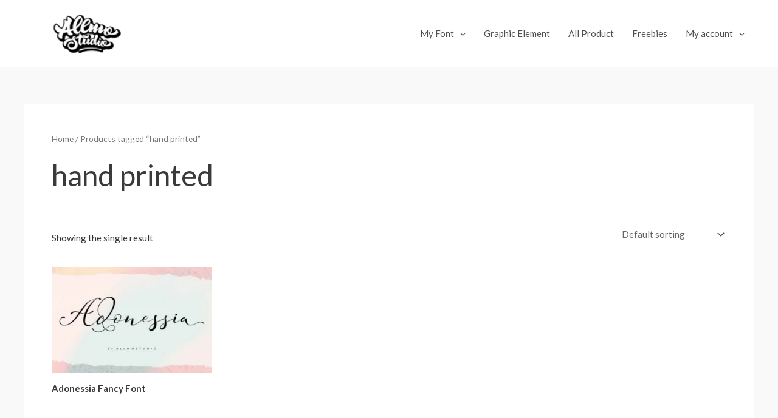

--- FILE ---
content_type: text/css
request_url: https://movefont.com/wp-content/plugins/fontsampler/css/fontsampler-css.css?ver=ba8bb369641df0f9db0572a21ee022ba
body_size: 2300
content:
@font-face{font-family:"fontsampler-icons";src:url("fontsampler-icons_40418fc6fecf906d9588eca8b9dcf8c1.eot");src:url("fontsampler-icons_40418fc6fecf906d9588eca8b9dcf8c1.eot?#iefix") format("embedded-opentype"),url("fontsampler-icons_40418fc6fecf906d9588eca8b9dcf8c1.woff") format("woff"),url("fontsampler-icons_40418fc6fecf906d9588eca8b9dcf8c1.ttf") format("truetype"),url("fontsampler-icons_40418fc6fecf906d9588eca8b9dcf8c1.svg#fontsampler-icons") format("svg");font-weight:normal;font-style:normal}@media screen and (-webkit-min-device-pixel-ratio:0){@font-face{font-family:"fontsampler-icons";src:url("fontsampler-icons_40418fc6fecf906d9588eca8b9dcf8c1.svg#fontsampler-icons") format("svg")}}[data-icon]:before{content:attr(data-icon)}[data-icon]:before,.icon-align-center:before,.icon-align-left:before,.icon-align-right:before,.icon-invert-black:before,.icon-invert-white:before,.icon-opentype:before,.icon-settings:before{display:inline-block;font-family:"fontsampler-icons";font-style:normal;font-weight:normal;font-variant:normal;line-height:1;text-decoration:inherit;text-rendering:optimizeLegibility;text-transform:none;-moz-osx-font-smoothing:grayscale;-webkit-font-smoothing:antialiased;font-smoothing:antialiased}.icon-align-center:before{content:"\f100"}.icon-align-left:before{content:"\f101"}.icon-align-right:before{content:"\f102"}.icon-invert-black:before{content:"\f103"}.icon-invert-white:before{content:"\f104"}.icon-opentype:before{content:"\f105"}.icon-settings:before{content:"\f106"}.selectric-wrapper{position:relative;cursor:pointer}.selectric-responsive{width:100%}.selectric{border:0 solid #fff;background:#fff;position:relative;border-radius:0}.selectric .label{border-radius:0;display:block;white-space:nowrap;overflow:hidden;text-overflow:ellipsis;margin:0 30px 0 0;font-size:inherit;line-height:inherit;color:#333;height:30px;border-bottom:1px solid #333;padding-left:0.5em;box-sizing:border-box}.selectric .button{background:#fff;border-radius:0;border-bottom:1px solid #333;display:block;position:absolute;right:0;top:0;bottom:0;margin:auto;width:30px;height:30px;color:#333;text-align:center;box-sizing:border-box;*font:1px Lucida Sans Unicode,Arial Unicode MS,Arial}.selectric-hover .selectric{border-color:#333}.selectric-hover .selectric .button{color:#333}.selectric-hover .selectric .button:after{border-top-color:#333}.selectric-open{z-index:9999}.selectric-open .selectric{border-color:#333;background:#fff}.selectric-open .selectric-items{display:block}.selectric-disabled{filter:alpha(opacity=50);opacity:0.5;cursor:default;-webkit-user-select:none;-moz-user-select:none;-ms-user-select:none;user-select:none}.selectric-hide-select{position:relative;overflow:hidden;width:0;height:0}.selectric-hide-select select{position:absolute;left:-100%;display:none}.selectric-input{position:absolute !important;top:0 !important;left:0 !important;overflow:hidden !important;clip:rect(0, 0, 0, 0) !important;margin:0 !important;padding:0 !important;width:1px !important;height:1px !important;outline:none !important;border:none !important;background:none !important}.selectric-temp-show{position:absolute !important;visibility:hidden !important;display:block !important}.selectric-items{display:none;position:absolute;top:100%;left:0;background:#F8F8F8;z-index:-1;box-shadow:0 0 10px -6px}.selectric-items .selectric-scroll{height:100%;overflow:auto}.selectric-above .selectric-items{top:auto;bottom:100%}.selectric-items ul,.selectric-items li{list-style:none;padding:0;margin:0;font-size:12px;line-height:1em;min-height:1em}.selectric-items li{display:block;padding:8px;color:#666;cursor:pointer}.selectric-items li.selected{background:#EFEFEF;color:#444}.selectric-items li:hover{background:#F0F0F0;color:#444}.selectric-items .disabled{filter:alpha(opacity=50);opacity:0.5;cursor:default !important;background:none !important;color:#666 !important;-webkit-user-select:none;-moz-user-select:none;-ms-user-select:none;user-select:none}.selectric-items .selectric-group .selectric-group-label{font-weight:bold;padding-left:10px;cursor:default;-webkit-user-select:none;-moz-user-select:none;-ms-user-select:none;user-select:none;background:none;color:#444}.selectric-items .selectric-group.disabled li{filter:alpha(opacity=100);opacity:1}.selectric-items .selectric-group li{padding-left:25px}.selectric-wrapper{height:100%}.selectric-wrapper .selectric{height:100%}.selectric-wrapper .selectric .label,.selectric-wrapper .selectric .button{height:100%}.rangeslider,.rangeslider__fill{display:block}.rangeslider{background:#efefef;position:relative}.rangeslider--horizontal{height:1px;width:100%;clear:both}.rangeslider--vertical{width:20px;min-height:150px;max-height:100%}.rangeslider--disabled{filter:progid:DXImageTransform.Microsoft.Alpha(Opacity=40);opacity:0.4}.rangeslider__fill{box-sizing:border-box;position:absolute}.rangeslider--horizontal .rangeslider__fill{top:0;height:100%}.rangeslider--vertical .rangeslider__fill{bottom:0;width:100%}.rangeslider__handle{background:#333;cursor:pointer;display:inline-block;width:10px;height:10px;position:absolute;border-radius:50%}.rangeslider__handle:after{content:"";display:block;margin:auto;position:absolute;top:0;right:0;bottom:0;left:0;background-size:100%;border-radius:50%}.rangeslider__handle:active{background-size:100%}.rangeslider--horizontal .rangeslider__handle{top:-4px;touch-action:pan-y;-ms-touch-action:pan-y}.rangeslider--vertical .rangeslider__handle{left:-4px;touch-action:pan-x;-ms-touch-action:pan-x}.fontsampler-warning{background:#C0402F;color:white;padding:1em}.fontsampler-wrapper.on-loading>*{opacity:0;transition:opacity 0s}.fontsampler-wrapper>*{opacity:1;transition:opacity .2s ease-in-out}.fontsampler-wrapper .fontsampler-interface{clear:both}.fontsampler-wrapper .fontsampler-interface:after{clear:both;content:" ";display:block;width:100%}.fontsampler-wrapper .fontsampler-interface .fontsampler-interface-row-break{clear:both;height:1px;width:100%}.fontsampler-wrapper .fontsampler-interface.columns-1 .fontsampler-ui-block.column{width:100%}.fontsampler-wrapper .fontsampler-interface.columns-1 .fontsampler-ui-block.full{width:100%}.fontsampler-wrapper .fontsampler-interface.columns-2 .fontsampler-ui-block.column{width:50%}.fontsampler-wrapper .fontsampler-interface.columns-2 .fontsampler-ui-block.full{width:100%}.fontsampler-wrapper .fontsampler-interface.columns-3 .fontsampler-ui-block.column{width:33.33333333%}.fontsampler-wrapper .fontsampler-interface.columns-3 .fontsampler-ui-block.full{width:100%}.fontsampler-wrapper .fontsampler-interface.columns-4 .fontsampler-ui-block.column{width:25%}.fontsampler-wrapper .fontsampler-interface.columns-4 .fontsampler-ui-block.full{width:100%}@media screen and (max-width:768px){.fontsampler-wrapper .fontsampler-interface .fontsampler-ui-block.column{width:100% !important}.fontsampler-wrapper .fontsampler-interface .fontsampler-ui-block.full{width:100% !important}}.fontsampler-wrapper .fontsampler-interface .fontsampler-ui-block{box-sizing:border-box;float:left;line-height:1.2}.rtl .fontsampler-wrapper .fontsampler-interface .fontsampler-ui-block{float:right}.fontsampler-wrapper .fontsampler-interface .fontsampler-ui-block.fontsampler-ui-block-fontsampler{height:auto;width:100%}.fontsampler-wrapper .fontsampler-interface .fontsampler-multiselect{box-sizing:border-box;float:left;padding-right:5px;height:100%}.rtl .fontsampler-wrapper .fontsampler-interface .fontsampler-multiselect{float:right}.fontsampler-wrapper .fontsampler-interface .fontsampler-multiselect.one-item{width:30px}.fontsampler-wrapper .fontsampler-interface .fontsampler-multiselect.one-item>button{width:100%}.fontsampler-wrapper .fontsampler-interface .fontsampler-multiselect.two-items{width:60px}.fontsampler-wrapper .fontsampler-interface .fontsampler-multiselect.two-items>button{width:50%}.fontsampler-wrapper .fontsampler-interface .fontsampler-multiselect.three-items{width:90px}.fontsampler-wrapper .fontsampler-interface .fontsampler-multiselect.three-items>button{width:33%}.fontsampler-wrapper .fontsampler-interface .fontsampler-multiselect>button{background:#fff;border:0;border-bottom:1px solid #333;font-size:inherit;font-family:inherit;color:#333;cursor:pointer;font-weight:inherit;height:100%;line-height:4px;text-transform:none;border-radius:0;display:block;float:left;padding:0 2px;margin:0;text-align:center;outline:none}.fontsampler-wrapper .fontsampler-interface .fontsampler-multiselect>button img{display:block;max-width:15px;max-height:15px;margin:0 auto}.fontsampler-wrapper .fontsampler-interface .fontsampler-multiselect .fontsampler-multiselect-selected{opacity:1}.fontsampler-wrapper .fontsampler-interface .type-tester__slider{position:absolute;bottom:0;width:100%}.fontsampler-wrapper .fontsampler-interface label.fontsampler-slider{display:block;position:relative;height:100%;width:100%}.fontsampler-wrapper .fontsampler-interface label.fontsampler-slider .fontsampler-slider-header{display:flex;justify-content:space-between}.fontsampler-wrapper .fontsampler-interface label.fontsampler-slider .slider-label{height:90%;overflow:hidden}.fontsampler-wrapper .fontsampler-interface label.fontsampler-slider .slider-value{text-align:right}.fontsampler-wrapper .fontsampler-interface .fontsampler-ui-block-fontpicker .fontsampler-font-label{height:100%}.fontsampler-wrapper .fontsampler-interface .fontsampler-ui-block-fontpicker .fontsampler-font-label label{display:block;height:100%;overflow:hidden}.fontsampler-wrapper .fontsampler-interface .fontsampler-ui-block-fontpicker .font-lister{height:100%}.fontsampler-wrapper .fontsampler-interface .fontsampler-ui-block-buy a,.fontsampler-wrapper .fontsampler-interface .fontsampler-ui-block-specimen a{box-shadow:none;display:inline-block;height:100%;width:auto;text-decoration:none !Important}.fontsampler-wrapper .fontsampler-interface .fontsampler-ui-block-buy a img,.fontsampler-wrapper .fontsampler-interface .fontsampler-ui-block-specimen a img{display:block;max-height:100%;width:auto}.fontsampler-wrapper .fontsampler-interface .fontsampler-ui-block-buy a .fontsampler-interface-link-text,.fontsampler-wrapper .fontsampler-interface .fontsampler-ui-block-specimen a .fontsampler-interface-link-text{display:block}.fontsampler-wrapper .fontsampler-interface .fontsampler,.fontsampler-wrapper .fontsampler-interface .type-tester__content{clear:both;margin-bottom:20px;margin-top:0.25em;transition:all .2s ease-out;padding:.25em .15em}.fontsampler-wrapper .fontsampler-interface .fontsampler:focus,.fontsampler-wrapper .fontsampler-interface .type-tester__content:focus{outline:none}.fontsampler-wrapper .fontsampler-interface .fontsampler.fontsampler-is-singleline,.fontsampler-wrapper .fontsampler-interface .type-tester__content.fontsampler-is-singleline{overflow-x:hidden;overflow-y:visible;white-space:nowrap}.fontsampler-wrapper .fontsampler-interface .fontsampler.invert,.fontsampler-wrapper .fontsampler-interface .type-tester__content.invert{color:#eee;background:#333}.fontsampler-wrapper .fontsampler-interface .fontsampler-ui-block-opentype.feature-lister__features-empty{display:none}.fontsampler-wrapper .fontsampler-interface .fontsampler-ui-block-opentype .fontsampler-opentype{position:relative}.fontsampler-wrapper .fontsampler-interface .fontsampler-ui-block-opentype .fontsampler-opentype-toggle img{max-height:20px;max-width:20px}.fontsampler-wrapper .fontsampler-interface .fontsampler-ui-block-opentype .fontsampler-opentype-features{display:none;position:absolute;left:0;top:35px;text-align:right;background:#ffffff;height:auto;text-align:left;padding:5px;width:30em;z-index:10}.fontsampler-wrapper .fontsampler-interface .fontsampler-ui-block-opentype .fontsampler-opentype-features.shown{display:block}.fontsampler-wrapper .fontsampler-interface .fontsampler-ui-block-opentype .fontsampler-opentype-features button.fontsampler-toggle{height:20px;width:20px}.fontsampler-wrapper .fontsampler-interface .fontsampler-ui-block-opentype .fontsampler-opentype-features fieldset{display:block;margin:0;border:0;height:auto;padding:10px}.fontsampler-wrapper .fontsampler-interface .fontsampler-ui-block-opentype .fontsampler-opentype-features fieldset label{box-sizing:border-box;float:left;margin-bottom:10px;position:relative;padding-left:20px;padding-right:20px;width:50%}.fontsampler-wrapper .fontsampler-interface .fontsampler-ui-block-opentype .fontsampler-opentype-features fieldset label input{position:absolute;left:0;top:0}.fontsampler-interface .type-tester__content{color:#333}.fontsampler-wrapper .fontsampler-interface .type-tester__content.invert{color:#fff}.fontsampler-interface .type-tester__content{background:#fff}.fontsampler-wrapper .fontsampler-interface .type-tester__content.invert{background:#333}.fontsampler-interface .fontsampler-slider .slider-label,.fontsampler-interface .fontsampler-slider .slider-value,.fontsampler-interface .selectric .label,.fontsampler-interface .selectric-items li,.fontsampler-interface .fontsampler-ui-block-fontpicker .fontsampler-font-label label,.fontsampler-interface .fontsampler-opentype-features{color:#333;font-size:inherit;font-family:inherit}.fontsampler-interface .selectric-items{background:#efefef}.fontsampler-interface .selectric-items li:hover,.fontsampler-interface .selectric-items li.selected{background:#dedede}.fontsampler-interface .selectric-open .selectric,.fontsampler-interface .selectric .label,.fontsampler-interface .selectric .button,.fontsampler-wrapper .fontsampler-interface .fontsampler-multiselect>button,.fontsampler-interface .rangeslider__fill,.fontsampler-interface .fontsampler-ui-block-fontpicker .fontsampler-font-label label,.fontsampler-interface .fontsampler-ui-block-buy a,.fontsampler-interface .fontsampler-ui-block-specimen a{border-bottom:1px solid #333}.fontsampler-interface .rangeslider{background:#333}.fontsampler-interface .fontsampler-opentype-features{border:1px solid #333}.fontsampler-interface .rangeslider__handle{background:#333}.fontsampler-interface .fontsampler-ui-block{height:30px;margin-bottom:10px;padding-right:10px}.fontsampler-interface .fontsampler-interface-link-text{height:30px}.fontsampler-interface .selectric>.label,.fontsampler-interface .selectric>.button{background:#efefef}.fontsampler-interface .fontsampler-ui-block .fontsampler-multiselect>button{background:#dfdfdf}.fontsampler-interface .fontsampler-ui-block .fontsampler-multiselect>button.fontsampler-multiselect-selected{background:#efefef}.fontsampler-interface label.fontsampler-slider .slider-label,.fontsampler-interface label.fontsampler-slider .slider-value,.fontsampler-interface .fontsampler-font-label label{line-height:inherit}.fontsampler-interface .selectric>.label{line-height:inherit !important}.fontsampler-interface .icon-align-left,.fontsampler-interface .icon-align-center,.fontsampler-interface .icon-align-right,.fontsampler-interface .icon-opentype,.fontsampler-interface .icon-invert-black,.fontsampler-interface .icon-invert-white,.fontsampler-interface .selectric>.button{color:#333}.fontsampler-interface .fontsampler-glyph-highlight{color:#dedede}